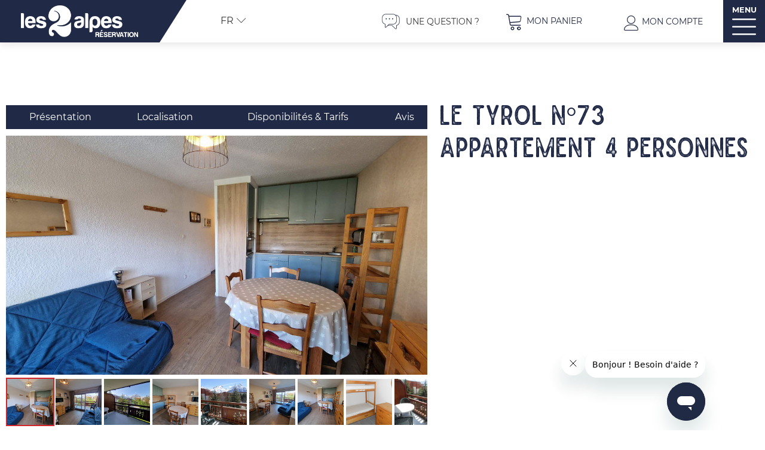

--- FILE ---
content_type: text/html; charset=utf-8
request_url: https://reservation.les2alpes.com/le-tyrol-n73-appartement-4-personnes-les-2-alpes.html
body_size: 19963
content:
<!DOCTYPE html>
<html class="no-js" lang="fr">
<head>
	<title>LE TYROL N°73 Appartement 4 personnes -  Les 2 Alpes : location appartement et chalet ski - Les 2 Alpes 1650</title>
	<meta charset="utf-8" />
	<link rel="shortcut icon" href="/templates/RESADEUXA/images/favicon.ico" type="image/x-icon" />
	<link rel="apple-touch-icon" sizes="76x76" href="/templates/RESADEUXA/images/favicon/apple-touch-icon.png">
	<link rel="icon" type="image/png" sizes="32x32" href="/templates/RESADEUXA/images/favicon/favicon-32x32.png">
	<link rel="icon" type="image/png" sizes="16x16" href="/templates/RESADEUXA/images/favicon/favicon-16x16.png">
	<link rel="manifest" href="/templates/RESADEUXA/images/favicon/site.webmanifest">
	<link rel="mask-icon" href="/templates/RESADEUXA/images/favicon/safari-pinned-tab.svg" color="#202945">
	<meta name="msapplication-TileColor" content="#202945">
	<meta name="theme-color" content="#202945">
	<!-- Debut balise description et keyword -->
<meta name="description" content="Les 2 Alpes Réservation, location chalet, appartement : LE TYROL N°73 Appartement 4 personnes, Studio, Studio + coin(s) nuit 32 m² - " />
<link rel="canonical" href="https://reservation.les2alpes.com/le-tyrol-n73-appartement-4-personnes-les-2-alpes.html"/><!-- Fin balise description et keyword -->
<meta property="og:image" content="https://reservation.les2alpes.com/medias/images/prestations/_lv_images__lot_0037250139_01_4403533.jpg" /><meta property="og:site_name" content="reservation.les2alpes.com" /><meta property="og:url" content="le-tyrol-n73-appartement-4-personnes-les-2-alpes.html" /><meta property="og:title" content="LE TYROL N&deg;73 Appartement 4 personnes&nbsp;-&nbsp; Les 2 Alpes : location appartement et chalet ski&nbsp;-&nbsp;Les 2 Alpes 1650" /><meta property="og:description" content="Les 2 Alpes Réservation, location chalet, appartement : LE TYROL N°73 Appartement 4 personnes, Studio, Studio + coin(s) nuit 32 m² - " /><meta property="og:type" content="website" />	<meta name="viewport" content="width=device-width" />
	<meta name="format-detection" content="telephone=no">
	<meta http-equiv="Content-Language" content="fr">
	<script type="text/javascript" src="https://static.ingenie.fr/js/widgets/resa/IngenieWidgetResaClient.js"></script>
	<!-- Start of  Zendesk Widget script -->
	<script id="ze-snippet" src="https://static.zdassets.com/ekr/snippet.js?key=c8fe0e09-eea2-4b7f-b5e1-52ee24d2a4ce"> </script>
	<!-- End of  Zendesk Widget script -->
	<script type="text/javascript">(function(c,l,a,r,i,t,y){ c[a]=c[a]||function(){(c[a].q=c[a].q||[]).push(arguments)}; t=l.createElement(r);t.async=1;t.src="https://www.clarity.ms/tag/"+i; y=l.getElementsByTagName(r)[0];y.parentNode.insertBefore(t,y); })(window, document, "clarity", "script", "jcxss4dno6");</script>
		<link href="/templates/RESADEUXA/css/css_compile_HIVER.css" rel="stylesheet">	 <!-- Google tag (gtag.js) -->
	<script async src="https://www.googletagmanager.com/gtag/js?id=AW-1006398209"></script>
	<script>
	window.dataLayer = window.dataLayer || [];
	function gtag(){dataLayer.push(arguments);}
	gtag('js', new Date());

	gtag('config', 'AW-1006398209');
	</script>
	<script src="https://cdn.brevo.com/js/sdk-loader.js" async></script>
	<script>
		// Version: 2.0
		window.Brevo = window.Brevo || [];
		Brevo.push([
			"init",
			{
			client_key: "8ax04fthof691u9j7h3d0728",
			// Optional: Add other initialization options, see documentation
			}
		]);
	</script>
    	<base href="https://reservation.les2alpes.com" />	<link rel="alternate" href="https://reservation.les2alpes.com/le-tyrol-n73-appartement-4-personnes-les-2-alpes.html" hreflang="FR-fr"><link rel="alternate" href="https://booking.les2alpes.com/le-tyrol-n73-apartment-4-people-les-2-alpes.html" hreflang="EN-gb"><link rel="alternate" href="https://reservation.les2alpes.com/le-tyrol-n73-appartement-4-personnes-les-2-alpes.html" hreflang="x-default"><script src="https://ajax.googleapis.com/ajax/libs/jquery/1.9.0/jquery.min.js" data-initiator="script-element" type="application/javascript" ></script>	<link href="https://static.ingenie.fr/components/swiper/swiper.css" data-initiator="link-element" rel="stylesheet" type="text/css" />			<!-- Google Tag Manager -->
	<script>(function(w,d,s,l,i){w[l]=w[l]||[];w[l].push({'gtm.start':
	new Date().getTime(),event:'gtm.js'});var f=d.getElementsByTagName(s)[0],
	j=d.createElement(s),dl=l!='dataLayer'?'&l='+l:'';j.async=true;j.src=
	'https://www.googletagmanager.com/gtm.js?id='+i+dl;f.parentNode.insertBefore(j,f);
	})(window,document,'script','dataLayer','GTM-PP8NK5P');
	</script>

	<script>(function(w,d,s,l,i){w[l]=w[l]||[];w[l].push({'gtm.start':
	new Date().getTime(),event:'gtm.js'});var f=d.getElementsByTagName(s)[0],
	j=d.createElement(s),dl=l!='dataLayer'?'&l='+l:'';j.async=true;j.src=
	'https://www.googletagmanager.com/gtm.js?id='+i+dl;f.parentNode.insertBefore(j,f)
	;
	})(window,document,'script','dataLayer','GTM-W4NPXGK');</script>
	<!-- End Google Tag Manager -->

	<script>
	!function(f,b,e,v,n,t,s){if(f.fbq)return;n=f.fbq=function(){n.callMethod?
	n.callMethod.apply(n,arguments):n.queue.push(arguments)};if(!f._fbq)f._fbq=n;
	n.push=n;n.loaded=!0;n.version='2.0';n.queue=[];t=b.createElement(e);t.async=!0;
	t.src=v;s=b.getElementsByTagName(e)[0];s.parentNode.insertBefore(t,s)}(window,
	document,'script','https://connect.facebook.net/en_US/fbevents.js');
	fbq('init', '1840400796237271'); // Insert your pixel ID here.
	</script>


</head>
<body class=" fr HIVER ControllerFicheInfo fullwidth">
				<!-- Google Tag Manager (noscript) -->
	<noscript><iframe src="https://www.googletagmanager.com/ns.html?id=GTM-PP8NK5P"
		height="0" width="0" style="display:none;visibility:hidden"></iframe></noscript>
		<!-- End Google Tag Manager (noscript) -->
		<!-- Google Tag Manager (noscript) -->
		<noscript><iframe src="https://www.googletagmanager.com/ns.html?id=GTM-W4NPXGK"
		height="0" width="0" style="display:none;visibility:hidden"></iframe></noscript>
		<!-- End Google Tag Manager (noscript) -->
		<div class="bloc_widgt_resa_menu">
		<script>
		(function() {
			var params = {
				idWidget: 'widget-resa-menu',
				typePrestataire: 'G',
				typeWidget: 'TYPE_PRESTATAIRE',
				urlSite: 'https://reservation.les2alpes.com',
				moteurTypePrestataire: 'HEBERGEMENT_SELECT',
				uiPrestataire: 'radio',
				styles: {
					direction: 'vertical',
					responsiveAt: '900'
				}
			};
			var Widget = new IngenieWidgetResa.Client(params);
			Widget.init();
		})();
	</script>
	<div class="titre_widget_resa">
		Réservez votre hébergement	</div>
	<div id="widget-resa-menu"></div>
</div>
<div class="switchs">
	<ul class="switch-themes"><li class="theme-hiver selected"><a href="https://reservation.les2alpes.com/hiver" title="Hiver"><span>Hiver</span></a></li><li class="theme-ete"><a href="https://reservation.les2alpes.com/ete" title="Été"><span>Été</span></a></li></ul></div>
<header class="header" role="banner">
	<div class="ligne_top_header">
		<div class="colonne logo">
			<a href="/">
				<img src="/templates/RESADEUXA/images/logo_2_alpes_resa_HIVER.png" alt="">
			</a>
		</div>
		<div class="colonne fin_logo">
		</div>
		<div class="colonne switch">
			<ul class="switch-langues"><li class="langue-fr selected"><a href="https://reservation.les2alpes.com/hiver?origine=switchLangue" title="FR"><span>FR</span></a></li><li class="langue-en"><a href="https://booking.les2alpes.com/le-tyrol-n73-apartment-4-people-les-2-alpes.html?origine=switchLangue" title="EN"><span>EN</span></a></li></ul>		</div>
		<div class="colonne flexible">
		</div>
		<div class="colonne paiements">
			<a href="https://les2alpeshelp.zendesk.com/hc/fr"  target="_blank"  class="faqquestion"  data-menu-id="4613" ><span>Une question ?</span></a>		</div>
					<!--<div class="colonne email">-->
						<!--</div>-->
		
		<!--<div class="colonne telephone">
		<a href="tel:+33476792438"><span>+33 (0)4 76 79 24 38</span></a>
	</div>-->
		<div class="colonne panier">
			<div id="bloc_panier" onclick="location.href='booking?action=panier&amp;cid=5'"><div class="titre"><span>Mon panier</span></div><div class="contenu"><div class="panier-vide" id="resa_panier_vide">Votre panier est vide</div><div class="ligne-prestation"  style="display: none;"><div class="left"><span class="nb-prestations" id="resa_panier_nb_prestation">-1</span><span class="libelle-nb-prestations">prestation</span></div><div class="right"><span class="montant" id="resa_panier_montant">0 €</span></div></div><div class="void-panier clear"  style="display: none;"><a href="https://reservation.les2alpes.com/booking?action=panier&amp;cid=5" >Voir mon panier</a></div></div></div>		</div>
		<div class="colonne compte">
			<div class="widget-moncompte dropdown-relative widget-26">

                <div class="title"><a href="/espace-client.html"><span>Mon compte</span></a></div>
    </div>		</div>
		<div class="colonne bloc_menu_principal">
			<nav role="navigation" class="responsiveMenu menu-niveau-2 menu-principal" ><a id="pull" class="hidden-desktop">MENU</a><ul class="">

    <li data-menu-id="4225" data-menu-keyword="2ALPESRESAAPPARTHIVERFR" class="first  menu-niveau-3"><a href="appartements-et-chalets.html"  ><span class="lien-menu">Appartements Chalets</span></a><ul class="">

    <li data-menu-id="4226" data-menu-keyword="TOUSBPP" class="menu-niveau-4"><a href="sejour-semaine.html"  ><span class="lien-menu">Toutes les locations</span></a><ul class="">

    
</ul>

</li><li data-menu-id="4578" data-menu-keyword="" class="menu-niveau-4  terminal"><a href="location-2-alpes-pied-des-pistes.html"  ><span class="lien-menu">Locations proches des pistes</span></a></li><li data-menu-id="4589" data-menu-keyword="" class="menu-niveau-4"><a href="locations-par-capacite.html"  ><span class="lien-menu">Locations par capacité</span></a><ul class="">

    
</ul>

</li><li data-menu-id="4657" data-menu-keyword="" class="menu-niveau-4"><a href="locations-par-labels.html"  ><span class="lien-menu">Locations par Labels</span></a><ul class="">

    
</ul>

</li><li data-menu-id="4579" data-menu-keyword="" class="menu-niveau-4"><a href="location-les-deux-alpes.html"  ><span class="lien-menu">Locations par nombre de pièces</span></a><ul class="">

    
</ul>

</li><li data-menu-id="4677" data-menu-keyword="" class="menu-niveau-4"><a href="location-chalets-2alpes.html"  ><span class="lien-menu">Les chalets</span></a><ul class="">

    
</ul>

</li><li data-menu-id="4679" data-menu-keyword="" class="menu-niveau-4"><a href="location-appartement-2-alpes.html"  ><span class="lien-menu">Les appartements</span></a><ul class="">

    
</ul>

</li>
</ul>

</li><li data-menu-id="4218" data-menu-keyword="2ALPESRESAHOTELSHIVERFR" class="menu-niveau-3  terminal"><a href="hotels.html"  ><span class="lien-menu">Hôtels</span></a></li><li data-menu-id="4238" data-menu-keyword="2ALPESRESAACTIVITES_RESAHIVERFR" class="menu-niveau-3"><a href="activites.html"  ><span class="lien-menu">Activités &amp; Services</span></a><ul class="">

    <li data-menu-id="4354" data-menu-keyword="" class="menu-niveau-4"><a href="hebergement-skipass.html"  ><span class="lien-menu">Hébergement + Skipass</span></a><ul class="">

    
</ul>

</li><li data-menu-id="4239" data-menu-keyword="" class="menu-niveau-4"><a href="cours-ski-snowboard-les-2-alpes.html"  ><span class="lien-menu">Cours de Ski, Snowboard</span></a><ul class="">

    
</ul>

</li><li data-menu-id="4240" data-menu-keyword="" class="menu-niveau-4"><a href="location-materiel.html"  ><span class="lien-menu">Location de matériel</span></a><ul class="">

    
</ul>

</li><li data-menu-id="4256" data-menu-keyword="" class="menu-niveau-4  terminal"><a href="wifi.html"  ><span class="lien-menu">POCKET WIFI</span></a></li><li data-menu-id="4331" data-menu-keyword="" class="menu-niveau-4  terminal"><a href="activites.html?theme=ETE"  ><span class="lien-menu">Activités &amp; Services été</span></a></li>
</ul>

</li><li data-menu-id="4702" data-menu-keyword="" class="menu-niveau-3"><a href="offres-bons-plans-inspiration-2-alpes.html"  ><span class="lien-menu">Bons Plans, Inspirations</span></a><ul class="">

    <li data-menu-id="4243" data-menu-keyword="" class="menu-niveau-4"><a href="bons-plans-les-2-alpes.html"  ><span class="lien-menu">Promos / Bons plans</span></a><ul class="">

    
</ul>

</li><li data-menu-id="4350" data-menu-keyword="" class="menu-niveau-4"><a href="2-alpes-experience.html"  ><span class="lien-menu">2 Alpes Expériences</span></a><ul class="">

    
</ul>

</li>
</ul>

</li><li data-menu-id="4272" data-menu-keyword="2ALPESRESAINFOS_STATIONHIVERFR" class="menu-niveau-3"><a href="infos-station-les-2-alpes.html"  ><span class="lien-menu">Préparer mon Séjour</span></a><ul class="">

    <li data-menu-id="4681" data-menu-keyword="" class="menu-niveau-4  terminal"><a href="https://www.go2alpes.com/"  target="_blank" ><span class="lien-menu">Transport</span></a></li><li data-menu-id="4273" data-menu-keyword="" class="menu-niveau-4  terminal"><a href="plan-station-2-alpes.html"  target="_blank" ><span class="lien-menu">Plan station</span></a></li><li data-menu-id="4274" data-menu-keyword="" class="menu-niveau-4  terminal"><a href="plan-des-pistes-ski-2-alpes-snowpark.html"  ><span class="lien-menu">Plan des pistes</span></a></li><li data-menu-id="4276" data-menu-keyword="" class="menu-niveau-4  terminal"><a href="webcams-les-deux-alpes-station-pistes-glacier.html"  ><span class="lien-menu">Webcams</span></a></li><li data-menu-id="4275" data-menu-keyword="" class="menu-niveau-4  terminal"><a href="acces-venir-aux-2-alpes-itineraire-route-train-bus.html"  ><span class="lien-menu">Accès</span></a></li><li data-menu-id="4340" data-menu-keyword="" class="menu-niveau-4"><a href="https://les2alpeshelp.zendesk.com/hc/fr"  target="_blank" ><span class="lien-menu">Questions Fréquentes</span></a><ul class="">

    
</ul>

</li>
</ul>

</li><li data-menu-id="4703" data-menu-keyword="" class="menu-niveau-3  terminal"><a href="2-alpes-experience/qui-sommes-nous.html"  ><span class="lien-menu">Qui sommes nous ?</span></a></li>
</ul>

</nav>		</div>
	</div>
	<div class="popup_box">
		<div class="popup">
			<div class="boutonclose">
				<span></span>
			</div>
		</div>
		<div class="widget-actualites widget-31 popup"><div class="titre">Exclusivité</div><div class="extrait PAGE-POPUP-POPUP1"><div class="contenu-extrait"><div class="texte"><div class="pave1"><div class="contenu-pave" ><a href="https://reservation.les2alpes.com/newsletter.html"  title="Bandeau notification"  class="fairestat"  data-contexte="PAGE-POPUP-POPUP1" >Inscrivez-vous pour recevoir tous nos bons plans !</a></div></div></div></div></div></div><!-- Bloc Bxslider --><script>     
		  	function widgetActualiteInitBxSlider31() {    
				try {                                  
					var obj = new BxSliderIngenie("#widget-actualites-31",{'auto': true, 'autoHover': true, 'minSlides': 1, 'maxSlides': 1, 'infiniteLoop':true, nextText: '', prevText: ''},false,false);
				}
				catch (e) {
					console.log('BxSliderIngenie : init impossible sur #widget-actualites-31',e);
				}       
		  	}
		  	</script><!--/ Bloc Bxslider -->	</div>
				</header><main class="container" role="main">
          <section id="content" class="">
          <div class="fil_ariane">
               <ul class="breadcrumb">    <li>
                                    <a href="/">
                    <span>Accueil</span>
                </a>
                                    <span class="divider">&gt;</span>
                                        </li>
    <li>
        <script type="application/ld+json">{"itemListElement":[{"position":1,"name":"Accueil","item":"https:\/\/reservation.les2alpes.com\/\/","@type":"ListItem"},{"position":2,"name":"LE TYROL N\u00b073 Appartement 4 personnes","item":"https:\/\/reservation.les2alpes.com\/le-tyrol-n73-appartement-4-personnes-les-2-alpes.html","@type":"ListItem"}],"@type":"BreadcrumbList","@context":"http:\/\/schema.org\/"}</script>            <span>LE TYROL N°73 Appartement 4 personnes</span>
            </li>
</ul>          </div>
          <script type="application/ld+json">{"telephone":"04 76 11 50 95","email":"location2alpes@lamy-immobilier.fr","aggregateRating":{"ratingValue":"3","reviewCount":"1","@type":"AggregateRating"},"review":[{"reviewRating":{"bestRating":3,"ratingValue":"3","worstRating":3,"@type":"Rating"},"author":{"name":"valerie","@type":"Person"},"datePublished":"2019-02-22T00:00:00","description":"","@type":"Review"}],"location":{"address":{"addressLocality":"Les Deux Alpes","addressCountry":"FRA","postalCode":"38860","streetAddress":"1, rue des Sagnes, ","@type":"PostalAddress"},"geo":{"latitude":"45.00854","longitude":"6.12316","@type":"GeoCoordinates"},"@type":"Place"},"name":"LE TYROL N\u00b073 Appartement 4 personnes","description":"","url":"https:\/\/reservation.les2alpes.com\/le-tyrol-n73-appartement-4-personnes-les-2-alpes.html","image":{"url":"https:\/\/reservation.les2alpes.com\/medias\/images\/prestations\/_lv_images__lot_0037250139_01_4403533.jpg","@type":"ImageObject"},"@type":"LocalBusiness","@context":"http:\/\/schema.org\/"}</script><script type="application/ld+json">{"brand":{"telephone":"04 76 11 50 95","email":"location2alpes@lamy-immobilier.fr","aggregateRating":{"ratingValue":"3","reviewCount":"1","@type":"AggregateRating"},"review":[{"reviewRating":{"bestRating":3,"ratingValue":"3","worstRating":3,"@type":"Rating"},"author":{"name":"valerie","@type":"Person"},"datePublished":"2019-02-22T00:00:00","description":"","@type":"Review"}],"location":{"address":{"addressLocality":"Les Deux Alpes","addressCountry":"FRA","postalCode":"38860","streetAddress":"1, rue des Sagnes, ","@type":"PostalAddress"},"geo":{"latitude":"45.00854","longitude":"6.12316","@type":"GeoCoordinates"},"@type":"Place"},"name":"LE TYROL N\u00b073 Appartement 4 personnes","description":"","url":"https:\/\/reservation.les2alpes.com\/le-tyrol-n73-appartement-4-personnes-les-2-alpes.html","image":{"url":"https:\/\/reservation.les2alpes.com\/medias\/images\/prestations\/_lv_images__lot_0037250139_01_4403533.jpg","@type":"ImageObject"},"@type":"Organization"},"review":[{"reviewRating":{"bestRating":3,"ratingValue":"3","worstRating":3,"@type":"Rating"},"author":{"name":"valerie","@type":"Person"},"datePublished":"2019-02-22T00:00:00","description":"","@type":"Review"}],"aggregateRating":{"ratingValue":"3","reviewCount":"1","@type":"AggregateRating"},"name":"LE TYROL N\u00b073 Appartement 4 personnes","description":"","url":"https:\/\/reservation.les2alpes.com\/le-tyrol-n73-appartement-4-personnes-les-2-alpes.html","image":{"url":"https:\/\/reservation.les2alpes.com\/medias\/images\/prestations\/_lv_images__lot_0037250139_01_4403533.jpg","@type":"ImageObject"},"@type":"Product","@context":"http:\/\/schema.org\/"}</script><div id="fiche-info"  class="type-prestation-g fiche-info-INFO"  ><div class="contenu-fiche"><div class="bandeau"><ul><li class="bandeau-photos "><a href="/le-tyrol-n73-appartement-4-personnes-les-2-alpes.html#media">Photos</a></li><li class="bandeau-header_libelle "><a href="/le-tyrol-n73-appartement-4-personnes-les-2-alpes.html#header_libelle">FICHE_INFO_SIMPLE_HEADER_LIBELLE</a></li><li class="bandeau-resa "><a href="/le-tyrol-n73-appartement-4-personnes-les-2-alpes.html#reservation">Réservation</a></li><li class="bandeau-critere_2 "><a href="/le-tyrol-n73-appartement-4-personnes-les-2-alpes.html#critere_2">Présentation</a></li><li class="bandeau-accessibilite "><a href="/le-tyrol-n73-appartement-4-personnes-les-2-alpes.html#accessibilite">Présentation</a></li><li class="bandeau-critere_bons_plans "><a href="/le-tyrol-n73-appartement-4-personnes-les-2-alpes.html#critere_bons_plans">Présentation</a></li><li class="bandeau-critere_3 "><a href="/le-tyrol-n73-appartement-4-personnes-les-2-alpes.html#critere_3">Descriptif</a></li><li class="bandeau-critere_4 "><a href="/le-tyrol-n73-appartement-4-personnes-les-2-alpes.html#critere_4">Équipements</a></li><li class="bandeau-critere_5 "><a href="/le-tyrol-n73-appartement-4-personnes-les-2-alpes.html#critere_5">Services</a></li><li class="bandeau-carte "><a href="/le-tyrol-n73-appartement-4-personnes-les-2-alpes.html#carte">Localisation</a></li><li class="bandeau-disporesa "><a href="/le-tyrol-n73-appartement-4-personnes-les-2-alpes.html#tarifs">Disponibilités & Tarifs</a></li><li class="bandeau-avis "><a href="/le-tyrol-n73-appartement-4-personnes-les-2-alpes.html#avis">Avis</a></li></ul></div><span class="titre_bloc_fiche" id="media" style="display: none!important;"><span>Photos</span></span><div id="media" class="gallerie"><div class="swiper-container swiper-gallery"><ul class="gallerie-list swiper-wrapper"><li class="swiper-slide"><img   src="https://reservation.les2alpes.com/medias/images/prestations/multitailles/1200x900__lv_images__lot_0037250139_01_4403533.jpg" alt="_lv_images__lot_0037250139_01_4403533" title="_lv_images__lot_0037250139_01_4403533"/></li><li class="swiper-slide"><img   src="https://reservation.les2alpes.com/medias/images/prestations/multitailles/1200x900__lv_images__lot_0037250139_02_4403534.jpg" alt="_lv_images__lot_0037250139_02_4403534" title="_lv_images__lot_0037250139_02_4403534"/></li><li class="swiper-slide"><img   src="https://reservation.les2alpes.com/medias/images/prestations/multitailles/1200x900__lv_images__lot_0037250139_03_4403535.jpg" alt="Chambre" title="Chambre"/></li><li class="swiper-slide"><img   src="https://reservation.les2alpes.com/medias/images/prestations/multitailles/1200x900__lv_images__lot_0037250139_04_4403536.jpg" alt="_lv_images__lot_0037250139_04_4403536" title="_lv_images__lot_0037250139_04_4403536"/></li><li class="swiper-slide"><img   src="https://reservation.les2alpes.com/medias/images/prestations/multitailles/1200x900__lv_images__lot_0037250139_05_4403537.jpg" alt="_lv_images__lot_0037250139_05_4403537" title="_lv_images__lot_0037250139_05_4403537"/></li><li class="swiper-slide"><img   src="https://reservation.les2alpes.com/medias/images/prestations/multitailles/1200x900__lv_images__lot_0037250139_06_4403538.jpg" alt="_lv_images__lot_0037250139_06_4403538" title="_lv_images__lot_0037250139_06_4403538"/></li><li class="swiper-slide"><img   src="https://reservation.les2alpes.com/medias/images/prestations/multitailles/1200x900__lv_images__lot_0037250139_07_4403539.jpg" alt="_lv_images__lot_0037250139_07_4403539" title="_lv_images__lot_0037250139_07_4403539"/></li><li class="swiper-slide"><img   src="https://reservation.les2alpes.com/medias/images/prestations/multitailles/1200x900__lv_images__lot_0037250139_08_4403540.jpg" alt="_lv_images__lot_0037250139_08_4403540" title="_lv_images__lot_0037250139_08_4403540"/></li><li class="swiper-slide"><img   src="https://reservation.les2alpes.com/medias/images/prestations/multitailles/1200x900__lv_images__lot_0037250139_09_4403541.jpg" alt="_lv_images__lot_0037250139_09_4403541" title="_lv_images__lot_0037250139_09_4403541"/></li><li class="swiper-slide"><img   src="https://reservation.les2alpes.com/medias/images/prestations/multitailles/1200x900__lv_images__lot_0037250139_10_4403542.jpg" alt="_lv_images__lot_0037250139_10_4403542" title="_lv_images__lot_0037250139_10_4403542"/></li><li class="swiper-slide"><img   src="https://reservation.les2alpes.com/medias/images/prestations/multitailles/1200x900__lv_images__lot_0037250139_11_4403543.jpg" alt="_lv_images__lot_0037250139_11_4403543" title="_lv_images__lot_0037250139_11_4403543"/></li><li class="swiper-slide"><img   src="https://reservation.les2alpes.com/medias/images/prestations/multitailles/1200x900__lv_images__lot_0037250139_12_4403544.jpg" alt="_lv_images__lot_0037250139_12_4403544" title="_lv_images__lot_0037250139_12_4403544"/></li></ul>
    <div class="swiper-pagination"></div>

    <div class="swiper-button-prev"></div>
    <div class="swiper-button-next"></div>

</div><div id="sliderThumbReal" class="swiper-container-thumbs swiper-container"><div id="thumb-pager" class="swiper-wrapper"><a class="swiper-slide" data-slide-index="0"><span><img src="https://reservation.les2alpes.com/medias/images/prestations/multitailles/640x480__lv_images__lot_0037250139_01_4403533.jpg" alt="_lv_images__lot_0037250139_01_4403533" /></span></a><a class="swiper-slide" data-slide-index="1"><span><img src="https://reservation.les2alpes.com/medias/images/prestations/multitailles/640x480__lv_images__lot_0037250139_02_4403534.jpg" alt="_lv_images__lot_0037250139_02_4403534" /></span></a><a class="swiper-slide" data-slide-index="2"><span><img src="https://reservation.les2alpes.com/medias/images/prestations/multitailles/640x480__lv_images__lot_0037250139_03_4403535.jpg" alt="Chambre" /></span></a><a class="swiper-slide" data-slide-index="3"><span><img src="https://reservation.les2alpes.com/medias/images/prestations/multitailles/640x480__lv_images__lot_0037250139_04_4403536.jpg" alt="_lv_images__lot_0037250139_04_4403536" /></span></a><a class="swiper-slide" data-slide-index="4"><span><img src="https://reservation.les2alpes.com/medias/images/prestations/multitailles/640x480__lv_images__lot_0037250139_05_4403537.jpg" alt="_lv_images__lot_0037250139_05_4403537" /></span></a><a class="swiper-slide" data-slide-index="5"><span><img src="https://reservation.les2alpes.com/medias/images/prestations/multitailles/640x480__lv_images__lot_0037250139_06_4403538.jpg" alt="_lv_images__lot_0037250139_06_4403538" /></span></a><a class="swiper-slide" data-slide-index="6"><span><img src="https://reservation.les2alpes.com/medias/images/prestations/multitailles/640x480__lv_images__lot_0037250139_07_4403539.jpg" alt="_lv_images__lot_0037250139_07_4403539" /></span></a><a class="swiper-slide" data-slide-index="7"><span><img src="https://reservation.les2alpes.com/medias/images/prestations/multitailles/640x480__lv_images__lot_0037250139_08_4403540.jpg" alt="_lv_images__lot_0037250139_08_4403540" /></span></a><a class="swiper-slide" data-slide-index="8"><span><img src="https://reservation.les2alpes.com/medias/images/prestations/multitailles/640x480__lv_images__lot_0037250139_09_4403541.jpg" alt="_lv_images__lot_0037250139_09_4403541" /></span></a><a class="swiper-slide" data-slide-index="9"><span><img src="https://reservation.les2alpes.com/medias/images/prestations/multitailles/640x480__lv_images__lot_0037250139_10_4403542.jpg" alt="_lv_images__lot_0037250139_10_4403542" /></span></a><a class="swiper-slide" data-slide-index="10"><span><img src="https://reservation.les2alpes.com/medias/images/prestations/multitailles/640x480__lv_images__lot_0037250139_11_4403543.jpg" alt="_lv_images__lot_0037250139_11_4403543" /></span></a><a class="swiper-slide" data-slide-index="11"><span><img src="https://reservation.les2alpes.com/medias/images/prestations/multitailles/640x480__lv_images__lot_0037250139_12_4403544.jpg" alt="_lv_images__lot_0037250139_12_4403544" /></span></a></div></div></div><!-- SLIDER SWIPER -->
<script type='application/javascript'>
setTimeout(() => {
    if (document.readyState !== 'loading') {
        runSlider801814876();
    } else if (document.addEventListener) {
        document.addEventListener('DOMContentLoaded', runSlider801814876);
    } else {
        document.attachEvent('onreadystatechange', function() {
            if (document.readyState == 'complete') {
                runSlider801814876();
            }
        });
    }
}, 0);
function runSlider801814876() {
    var ingSwiper801814876 = new IngenieSwiper.Client({
        params: {
    thumbnail: {
       breakpoints: null,
       slidesPerView: 2
    }
},
        initialSelector: '.swiper-gallery',
        selector: '.gallerie',
        thumbnailSelector: '#sliderThumbReal',
        isZoomEnable: 1,
        preloadImages: false,
        lazy: true
        
    });
    ingSwiper801814876.init();
    
}
</script>
<!--/ SLIDER SWIPER --><header class="header-contenu"><h1 >LE TYROL N°73 Appartement 4 personnes</h1><div class="classement"></div><div class="bloc_reserver_fiche_detaillee">
    </div></header><div class="reservation-v2" id="reservation"><div id="widget-dispo-resa-ficheinfo"></div><div class="div_lien_acces_moteur_resa_fiche"><a href="/le-tyrol-n73-appartement-4-personnes-les-2-alpes.html#reservation" id="lien_acces_moteur_resa_fiche"><span>Réserver en ligne</span></a></div></div><div id="accessibilite"><div class="cadre critere14"><div class="titre-div" >Infos pratiques</div><ul class="type-critere"><li class="DISTANCEPISTES-G"><span class="type-titre">Distance des pistes : </span><ul class="valeur-critere"><li class="DISTANCEPISTES-SKIAUXPIED-G">Ski aux pieds (- de 50m)</li></ul></li><li class="GTYPRE-G"><span class="type-titre">Type de Location : </span><ul class="valeur-critere"><li class="GTYPRE-GAPP-G">Appartement</li></ul></li><li class="GTYPAP-G"><span class="type-titre">Nombre de pièces : </span><ul class="valeur-critere"><li class="GTYPAP-GSTUDI-G">Studio</li><li class="GTYPAP-STUDIOCOINNUIT-G">Studio + coin(s) nuit</li></ul></li><li class="GCAPAC-G"><span class="type-titre">Capacité (bébés compris) : </span><ul class="valeur-critere"><li class="GCAPAC-GCAP04-G">4 personnes</li></ul></li><li class="GSUPER-G"><span class="type-titre">Superficie : </span><ul class="valeur-critere"><li class="GSUPER-GSUPTO-G"><span class="quantite">32</span> <span class="libelle">m²</span></li></ul></li><li class="GETAGE-G"><span class="type-titre">Etage : </span><ul class="valeur-critere"><li class="GETAGE-GEMEETAGE-G"><span class="libelle">Etage n°</span> <span class="quantite">4</span></li><li class="GETAGE-GASCENCEUR-G"><span class="libelle">Immeuble avec ascenseur</span> <span class="quantite"></span></li></ul></li><li class="GBALCO-G"><span class="type-titre">Extérieur : </span><ul class="valeur-critere"><li class="GBALCO-GBALCO-G"><span class="libelle">Balcon</span> <span class="quantite"></span></li></ul></li><li class="GEXPOS-G"><span class="type-titre">Exposition : </span><ul class="valeur-critere"><li class="GEXPOS-GSO-G">Sud/Ouest</li></ul></li><li class="GESTION-G"><span class="type-titre">Gestion du logement : </span><ul class="valeur-critere"><li class="GESTION-PRO-G">Hébergement géré par un professionnel</li></ul></li><li class="GCLASSEMENT-G"><span class="type-titre">Classement meublé de tourisme : </span><ul class="valeur-critere"><li class="GCLASSEMENT-NC-G"><img src="https://reservation.les2alpes.com/medias/images/picto/GCLASSEMENT-NC-G.png"  alt="Non classé" title="Non classé" /></li></ul></li></ul></div></div><div class="bons_plans_criteres_container critere17" id="critere_bons_plans"><ul class="type-critere"></ul></div><div class="zone_criteres critere3" id="critere_3"><div class="cadre critere3"><div class="titre-div" >Le logement</div><ul class="type-critere"><li class="GSEJOU-G"><span class="type-titre crit_GSEJOU">Séjour <span>:</span> </span><ul class="valeur-critere"><li class="GSEJOU-GSEJ-G"><span class="libelle">Dans le séjour</span> <span class="quantite"></span></li><li class="GSEJOU-GCV1L-G"><span class="quantite"> 1</span> <span class="libelle">canapé(s) convertible(s) 2 personnes</span></li><li class="GSEJOU-GEQTVP-G">TV</li></ul></li><li class="GCOINM-G"><span class="type-titre crit_GCOINM">Coin nuit <span>:</span> </span><ul class="valeur-critere"><li class="GCOINM-G0LDNN-G"><span class="libelle">Coin nuit</span> <span class="quantite"></span></li></ul></li><li class="GSDB1-G"><span class="type-titre crit_GSDB1">Salle de Bain indépendante <span>:</span> </span><ul class="valeur-critere"><li class="GSDB1-G1BWCI-G"><span class="quantite">1</span> <span class="libelle">salle(s) de bain  indépendante(s) avec 1 baignoire</span></li></ul></li><li class="GWC-G"><span class="type-titre crit_GWC">WC <span>:</span> </span><ul class="valeur-critere"><li class="GWC-GWCIND-G"><span class="quantite">1</span> <span class="libelle">WC indépendant(s)</span></li></ul></li></ul></div></div><div class="zone_criteres critere4" id="critere_4"><div class="cadre critere4"><div class="titre-div" >Équipements</div><ul class="type-critere"><li class="GPARKI-G"><span class="type-titre crit_GPARKI">Stationnement <span>:</span> </span><ul class="valeur-critere"><li class="GPARKI-GPAREX-G"><span class="libelle">Parking extérieur (places limitées)</span> <span class="quantite">, place non garantie</span></li></ul></li><li class="GEQLOI-G"><span class="type-titre crit_GEQLOI">Espace de rangement <span>:</span> </span><ul class="valeur-critere"><li class="GEQLOI-G2QLCS-G"><span class="libelle">Casier à ski</span> <span class="quantite"></span></li></ul></li><li class="GEQUCU-G"><span class="type-titre crit_GEQUCU">Equipement Cuisine <span>:</span> </span><ul class="valeur-critere"><li class="GEQUCU-GQRIGA-G"><span class="libelle">Réfrigérateur</span> <span class="quantite"></span></li><li class="GEQUCU-GPLAK-G"><span class="libelle">Plaques de cuisson</span> <span class="quantite"></span></li><li class="GEQUCU-GEQCOM-G">Four combiné</li><li class="GEQUCU-GFOURO-G">Micro-ondes</li><li class="GEQUCU-GQAVEV-G"><span class="libelle">Lave-vaisselle</span> <span class="quantite"></span></li></ul></li><li class="GBB-G"><span class="type-titre crit_GBB">Bébé / Enfant <span>:</span> </span><ul class="valeur-critere"><li class="GBB-GKITBEBE-G"><span class="libelle">Kit bébé complet sur demande</span> <span class="quantite">39€/semaine/week</span></li></ul></li></ul></div></div><div class="zone_criteres critere5" id="critere_5"><div class="cadre critere5"><div class="titre-div" >Services</div><ul class="type-critere"><li class="GEQUSE-G"><span class="type-titre crit_GEQUSE">Equipements multimédias & loisirs <span>:</span> </span><ul class="valeur-critere"><li class="GEQUSE-GEQTVP-G">TV</li></ul></li><li class="GNOTE2-G"><span class="type-titre crit_GNOTE2">Linge de Maison <span>:</span> </span><ul class="valeur-critere"><li class="GNOTE2-GDRAPN-G"><span class="libelle">Draps non inclus</span> <span class="quantite"></span></li></ul></li><li class="GMENA-G"><span class="type-titre crit_GMENA">Ménage <span>:</span> </span><ul class="valeur-critere"><li class="GMENA-GMENEF-G">Ménage de fin de séjour à effectuer</li></ul></li></ul></div></div>
    <div class="zone_critere_valeur_descriptif critere16">

        <div class="titre-div" >À savoir</div><ul class="valeur-critere"><li class="EUFRRAIS2ALP"><span class="contenu">Les 2 Alpes 1650</span></li><li class="SKIAUXPIED"><span class="contenu">Ski aux pieds (- de 50m)</span></li><li class="GESF"><span class="contenu"><span class="quantite">100</span> <span class="libelle">m du rassemblement école de ski</span></span></li><li class="GSHOP"><span class="contenu"><span class="quantite">50</span> <span class="libelle">m des commerces</span></span></li><li class="GCRECHE"><span class="contenu"><span class="quantite">350</span> <span class="libelle">m de la crèche/garderie</span></span></li><li class="G4ISAH"><span class="contenu"><span class="quantite">30</span> <span class="libelle">m de l'arrêt navette de la station</span></span></li><li class="GDISAE"><span class="contenu"><span class="quantite">150</span> <span class="libelle">m de l'arrêt de la navette venant de Grenoble</span></span></li><li class="GPASANIMAUX"><span class="contenu">Animaux non admis</span></li><li class="DECLARATIONMAIRIE"><span class="contenu"><span class="libelle">N° de déclaration en mairie :</span> <span class="quantite">38253001064HT</span></span></li><li class="GCAUT"><span class="contenu"><span class="libelle">Dépôt de garantie (€) :</span> <span class="quantite">350€</span></span></li><li class="GCSSMOQ"><span class="contenu">Logement avec moquette</span></li><li class="GCONF"><span class="contenu">Logement non fumeur</span></li></ul>
    </div>

<div class="bloc_carte_coord_criteres" id="carte"><span class="close_button"></span><div class="carte_coordonnees"><div class="carte  "><div class="planSituation"><div><h3>Plan de la station</h3></div><h4><a class="lienCarte" target="_blank" href="/medias/images/info_pages/plan-station-les-2-alpes-1540.pdf">Accéder à la carte détaillée</a></h4><div id="cartePlanSituation"><span id="carteAjaxLoadPlanDeSituation"></span></div></div><div style="display: none;"><h3>Carte</h3></div><div
                        data-map="OpenStreetMap"
                        data-map-type="Marker"
                        data-map-lat="45.00854"
                        data-map-long="6.12316"
                        data-map-text="LE TYROL N°73 Appartement 4 personnes"
                        data-map-zoom="13"
                        data-map-gpxurl=""
                        data-map-traces-nom=""
                        data-map-itineraire=""
                        data-map-gpx-prestations=""
                        ></div></div><div class="coordonnees-fiche"><div><div><h3>Calcul d'itinéraire</h3></div><div class="destination-coordonnees-fiche"  itemscope itemtype="http://schema.org/Place"><div>
                <div class="destination">Destination</div>
              </div><div>
                <div class="libelle"></div>  <div class="Adresse-LigneAdresse1"><span class="valeur">1, rue des Sagnes</span></div>  <div class="Adresse-LigneAdresse2"><span class="valeur"></span></div>  <div class="Adresse-CodePostal"><span class="valeur">38860</span></div>  <div class="Adresse-Ville"><span class="valeur">Les Deux Alpes</span></div>
              </div></div><div class="gps-coordonnees-fiche"  itemscope itemtype="http://schema.org/Place"><div class="coordonnees_gps">Coordonnées GPS</div><div class="latitude"><em>Latitude : 45.00854</em></div><div class="longitude"><em>Longitude : 6.12316</em></div><div itemprop="geo" itemscope itemtype="http://schema.org/GeoCoordinates"><meta itemprop="latitude" content="45.00854" /><meta itemprop="longitude" content="6.12316" /></div></div><div class="calcul-itineraire"><input type="text" id="departItineraire" class="calcul-itineraire-input" placeholder="Saisissez votre ville de départ" /><button type="submit" id="lienItineraire" class="calcul-itineraire-bouton">Calculer</button><div id="emplacementTexteItineraire" class="calcul-itineraire-detail"></div></div></div></div></div></div><h2 class="titre_bloc_fiche" id="tarifs"><span>Disponibilités & Tarifs</span></h2><div class="tarifs">
<div id="widget-dispo"></div>

<script src="https://static.ingenie.fr/js/ScriptsLoader.js"></script>
<script src="https://static.ingenie.fr/widgets/dispo/js/Client.js"></script>
<script type="application/javascript">
    (function() {
        var params = {"options":{"styles":{"variables":{"primaryColor":"#df2928"}},"templates":{"Week":"semaine","Days":"mois"},"ficheinfo":true},"booking":{"enable":true,"waitForWindowLoad":false},"el":"widget-dispo","object":{"code":"G|5659851|5660638"},"cid":"5","site":{"code":"RESADEUXA","url":"https:\/\/reservation.les2alpes.com"},"slider":{"controls":{"arrows":{"enable":true,"showLocked":true,"style":"button"}}}};
                var widget = new IngenieWidgetDispo.Client(params);
        widget.init();
    })();
</script></div><h2 class="titre_bloc_fiche" id="avis"><span>Avis</span></h2><input type="hidden" id="avisMinIngenie" value="0"/><input type="hidden" id="avisMaxIngenie" value="2"/>        <div class="avisIngenie">
            <div class="avis_client_ingenie" >
                                    <span class="sous_titre_avis">Note :</span>
                    <span class="avis_note">
                                                        <div class='etoile_active'></div>
                                                                <div class='etoile_active'></div>
                                                                <div class='etoile_active'></div>
                                                                    <div class='etoile_inactive'></div>
                                                            <div class='etoile_inactive'></div>
                        
                        <div class="avis_note_moyenne_affiche">
                            <div class="referencement_note_avis" id="note_avis_min" itemprop="worstRating" content="1"></div>
                            <div class="referencement_note_avis" id="note_moyenne_avis" itemprop="ratingValue">3</div>
                            <div class="referencement_note_avis" id="note_avis_max" itemprop="bestRating" content="5"> / 5</div>
                        </div>
                    </span>

                                        <span class="nb_avis">&nbsp;&nbsp;(<span class="valeur" itemprop="reviewCount">1</span> &nbsp;<span class="libelle">avis</span>)</span>

                                </div>
                <div class='bloc_avis sans_profil'>

            <div class='tous_avis_client_ingenie'>
                <div class="titre_avis_client_ingenie"></div>
                                    <div class='avis_client_ingenie_unique' >
                                                <div class='avis_ligne_1'>
                            <div class='date' itemprop="datePublished" content="2019-02-22">
                                    Février 2019                            </div>
                            <div class='prenom' itemprop="author">
                                valerie                            </div>
                            
                            <div class='bloc_note' >
                                <div class='libelle-note-avis'>Note :</div>
                                <div class='note'>

                                                                                <div class='etoile_active'></div>
                                                                                        <div class='etoile_active'></div>
                                                                                        <div class='etoile_active'></div>
                                                                                            <div class='etoile_inactive'></div>
                                                                                    <div class='etoile_inactive'></div>
                                    

                                    <div class="avis_note_moyenne_affiche">
                                        <div class="referencement_note_avis" id="note_avis_min" itemprop="worstRating" content="1"></div>
                                        <div class="referencement_note_avis" id="note_avis" itemprop="ratingValue">3</div>
                                        <div class="referencement_note_avis" id="note_avis_max" itemprop="bestRating" content="5"> / 5</div>
                                    </div>

                                </div>
                            </div>
                        </div>
                                                <div class='avis_ligne_2'>
                            <div class='commentaire' itemprop="description">
                                                        </div>
                        </div>
                                                <div class='avis_ligne_3'>
                            <div class="bloc_note_libelle_prestataire"><div class="les_notes_prestataire">                                            <div class='etoile_active'></div>
                                                                                        <div class='etoile_active'></div>
                                                                                        <div class='etoile_active'></div>
                                                                                            <div class='etoile_inactive'></div>
                                                                            <div class='etoile_inactive'></div>
                            </div><div class="libelle_notes">Qualité globale de votre hébergement</div></div>
                        </div>
                        <div class='redige-le' >
                            Avis écrit le 22/02/2019                                                    </div>

                                            </div>
                            </div>


            
                <div class='profil'>
                    <div class="titre_profil">Avis par type de profil</div>
                                    </div>
                    </div>

                </div>

</div></div>          <div class="description2"><h2 style="text-align: justify;">Votre appartement au pied des pistes : chaussez directement sur les pistes</h2>

<p style="text-align: justify;">S&eacute;journer dans un appartement au pied des pistes aux 2 Alpes, c&rsquo;est vivre le ski en toute libert&eacute;. D&egrave;s la sortie de votre logement, vous chaussez les skis et acc&eacute;dez imm&eacute;diatement au domaine skiable, sans navette ni transport. Un avantage id&eacute;al pour profiter pleinement de chaque journ&eacute;e sur la neige et optimiser votre temps de glisse.<br />
<br />
Les appartements ski aux pieds offrent un emplacement privil&eacute;gi&eacute;, tr&egrave;s recherch&eacute; en station. Ils conviennent parfaitement aux familles avec enfants, aux groupes d&rsquo;amis et &agrave; tous les passionn&eacute;s de ski souhaitant simplifier leur organisation. En fin de journ&eacute;e, vous rentrez directement &agrave; votre appartement, pour un moment de d&eacute;tente bien m&eacute;rit&eacute; dans un cadre confortable et chaleureux.</p>

<h2 style="text-align: justify;">Location appartement ski aux pieds des pistes et logements au meilleur prix</h2>

<p style="text-align: justify;"><br />
Avec 2 Alpes R&eacute;servation, trouvez facilement votre location d&rsquo;appartement ski aux pieds aux 2 Alpes, au meilleur rapport qualit&eacute;-prix. La centrale de r&eacute;servation officielle de la station propose une s&eacute;lection vari&eacute;e de logements au pied des pistes, adapt&eacute;s &agrave; tous les budgets et &agrave; toutes les envies.<br />
<br />
Du studio fonctionnel &agrave; l&rsquo;appartement familial spacieux, chaque h&eacute;bergement b&eacute;n&eacute;ficie d&rsquo;une situation id&eacute;ale, proche des remont&eacute;es m&eacute;caniques et des services de la station. En r&eacute;servant votre appartement pied des pistes via la plateforme officielle, vous profitez de tarifs attractifs, d&rsquo;offres exclusives et d&rsquo;une r&eacute;servation s&eacute;curis&eacute;e, pour des vacances au ski sereines et sans surprise.</p>

<h2 style="text-align: justify;">Le confort de l&rsquo;appartement en station &agrave; proximit&eacute; imm&eacute;diate des pistes</h2>

<p style="text-align: justify;"><br />
Opter pour un appartement en station &agrave; proximit&eacute; imm&eacute;diate des pistes aux 2 Alpes, c&rsquo;est allier confort, praticit&eacute; et accessibilit&eacute;. Ces logements permettent de profiter pleinement de l&rsquo;ambiance de la station tout en conservant un acc&egrave;s rapide au domaine skiable.<br />
<br />
Apr&egrave;s une journ&eacute;e sur les pistes, retrouvez le confort de votre appartement : espaces de vie fonctionnels, &eacute;quipements modernes et atmosph&egrave;re conviviale. La proximit&eacute; des pistes facilite le quotidien et offre une grande libert&eacute; d&rsquo;organisation, que ce soit pour le ski, les pauses en journ&eacute;e ou les activit&eacute;s apr&egrave;s-ski. Une solution id&eacute;ale pour vivre la montagne intens&eacute;ment, sans contrainte.</p>

<h2 style="text-align: justify;"><br />
Vivez l&#39;exp&eacute;rience skis aux pieds : nos appartements pour un acc&egrave;s direct aux pistes</h2>

<div style="text-align: justify;">Pour ceux qui souhaitent profiter pleinement des pistes sans perdre de temps, nos <strong>appartements skis aux pieds</strong> sont l&#39;option id&eacute;ale. Situ&eacute;s directement &agrave; proximit&eacute; des remont&eacute;es m&eacute;caniques, ils vous offrent un acc&egrave;s rapide et facile aux pistes. Si vous avez besoin de plus de commodit&eacute;s, vous pouvez &eacute;galement opter pour nos <a href="https://reservation.les2alpes.com/appartements-parking-inclus-1.html" target="_new"><strong>appartements avec parking inclus</strong></a>, qui vous garantissent un s&eacute;jour pratique et sans souci.<br />
Si vous partez avec votre compagnon &agrave; quatre pattes, nos <a href="https://reservation.les2alpes.com/appartements-animaux-admis-1.html" target="_new"><strong>appartements animaux admis</strong></a> vous accueilleront dans un cadre id&eacute;al pour toute la famille, y compris votre animal. Et pour une exp&eacute;rience encore plus compl&egrave;te, nos <a href="https://reservation.les2alpes.com/appartements-services-tout-inclus.html" target="_new"><strong>appartements services tout inclus</strong></a> vous permettront de profiter de tous les services n&eacute;cessaires pour un s&eacute;jour sans stress.<br />
Explorez toutes nos options et choisissez l&#39;appartement parfait pour votre s&eacute;jour aux 2 Alpes !</div>
</div>     </section>
</main>
<footer class="footer" role="contentinfo">
     <div class="frise" >
					<svg width="1913.117" height="58.276" xmlns="http://www.w3.org/2000/svg"><path stroke-miterlimit="10" stroke="rgba(0,0,0,0)" fill="#fff" d="M1913.117 23.8a483.272 483.272 0 01-58.651 8.906c-7.787.712-16.251-3.54-25.022-2.794a3985.111 3985.111 0 01-58.985 4.585c-10.727.751-66.477 13.811-77.418 14.675-79.012 6.244-108.113 2.052-109.316 0-27 4.419-85.325 12.147-83.566-3.719-21.745.736-26.1-6.636-48.73-7.381-27.078-1.133-60.731-1.985-94.625-2.589-66.813 10.5-224.633 21.426-255.307 19.59-29.653-1.481-56.695-11.076-89.7-12.19-11.028-.374-20.335 2.213-28.792 0-.834-1.47-5.061-2.582-9.312-3.7-21.969-.745-43.985 4.795-60.9.356-11.848-1.844-66.1-5.658-80.755 3.678a12.87 12.87 0 00-10.315 4.461s-39.652-.564-63.8-2.273c-38.924-5.175-19.836 10.324-54.505 0-4.207-1.121-85.956-12.933-85.956-12.933-42.317 1.463-68.541-6.661-101.562 4.756-38.067-9.966-88.857 1.837-129.463-.03-40.624-1.853-57.572 6.272-93.121 13.27-10.153 1.1-17.766.353-23.685 2.566-5.934 2.22-20.305-4.063-30.455-2.958.839 1.477-120.167-2.612-121.872-5.57a15.3 15.3 0 00-.54-3.917q-22.028 2.94-44.9 4.7-26.858-3.33-52.994-7.516a13.488 13.488 0 00-4.635-5.7c-5.187-1.1-10.36-2.224-15.524-3.32-2.206-3.143-2.324-6.468-2.951-9.2-1.306.062-2.566.118-3.76.166.335-.127 1.616-93.532.642-93.719h1920.357s-.35 96.922.118 97.8z"></path></svg>
				

     </div>
     <nav role="navigation" class="menu-niveau-3 menu-reassurance" ><ul class="">

    <li data-menu-id="4343" data-menu-keyword="" class="first  fa-award  menu-niveau-4  terminal"><a href="qui-sommes-nous.html"  ><span class="lien-menu">Plateforme de réservation officielle des 2 Alpes</span></a></li><li data-menu-id="4344" data-menu-keyword="" class="fa-headset  menu-niveau-4  terminal"><a href="https://les2alpeshelp.zendesk.com/hc/fr"  target="_blank" ><span class="lien-menu">Des professionnels locaux à votre service !</span></a></li><li data-menu-id="4345" data-menu-keyword="" class="fa-credit-card  menu-niveau-4  terminal"><a href="https://les2alpeshelp.zendesk.com/hc/fr/articles/5519794716317-Puis-je-r%C3%A9gler-ma-r%C3%A9servation-en-plusieurs-fois-"  target="_blank" ><span class="lien-menu">Paiement en plusieurs fois SANS frais</span></a></li><li data-menu-id="4346" data-menu-keyword="" class="fa-lock  menu-niveau-4  terminal"><a href="https://les2alpeshelp.zendesk.com/hc/fr/search?utf8=%E2%9C%93&query=r%C3%A8glement"  target="_blank" ><span class="lien-menu">Paiement sécurisé en plusieurs fois</span></a></li><li data-menu-id="4347" data-menu-keyword="" class="fa-shield-virus  menu-niveau-4  terminal"><a href="assurance-annulation-1.html"  ><span class="lien-menu">Assurance annulation (avec couverture en cas de test positif au Covid-19)</span></a></li><li data-menu-id="4348" data-menu-keyword="" class="fa-stamp  menu-niveau-4  terminal"><a href="https://reservation.les2alpes.com/locations-par-labels.html"  ><span class="lien-menu">Des logements de qualité contrôlés régulièrement</span></a></li><li data-menu-id="4349" data-menu-keyword="" class="fa-euro-sign  menu-niveau-4  terminal"><a href="https://reservation.les2alpes.com/offres-sejour-les-2-alpes.html"  ><span class="lien-menu">Des vacances sur-mesure avec prix spéciaux sur un large choix de forfaits, activités...</span></a></li>
</ul>

</nav>     <div class="ligne">
          <div class="colonne colg">
               <img src="/templates/RESADEUXA/images/logo_2_alpes_resa_HIVER.png" alt="">
               <nav role="navigation" class="menu-niveau-3 menu-footer_colg" ><div class="description-menu">CENTRALE DE RESERVATION<br />
DE L&#39;OFFICE DE TOURISME<br />
&nbsp;</div><ul class="">

    
</ul>

</nav>               <nav role="navigation" class="menu-niveau-3 menu-footer_colg" ><ul class="">

    <li data-menu-id="4281" data-menu-keyword="" class="first  menu-niveau-4  terminal"><a href="e-mail.html"  ><span class="lien-menu">E-mail</span></a></li>
</ul>

</nav>          </div>
          <div class="colonne carte">
               <svg version="1.1" id="Calque_1" xmlns="http://www.w3.org/2000/svg" x="0" y="0" viewBox="0 0 322.6 322.4" xml:space="preserve"><style>.st0{fill:#fff}</style><path class="st0" d="M249.3 179.8c0-5.3-4.3-9.6-9.6-9.6s-9.6 4.3-9.6 9.6c0 2.4 1.4 4.5 2.4 6.3l7.2 10.3 7.3-10.3c.9-1.8 2.2-3.9 2.3-6.3z"></path><path fill="none" d="M0 0h322.6v322.4H0z"></path><g id="Groupe_13689" transform="translate(216.193 68.244)"><path id="Trac�_32291" class="st0" d="M4.1 8.1c2.2 0 4.1-1.8 4.1-4.1-.1-2.2-1.9-4-4.1-4C1.8 0 0 1.8 0 4.1c0 2.2 1.8 4 4.1 4"></path></g><g id="Groupe_13690" transform="translate(150.521 74.097)"><path id="Trac�_32292" class="st0" d="M4.1 8.1c2.2 0 4.1-1.8 4.1-4.1-.1-2.2-1.9-4-4.1-4C1.8 0 0 1.8 0 4.1c0 2.2 1.8 4 4.1 4"></path></g><g id="Groupe_13691" transform="translate(80.781 223.747)"><path id="Trac�_32293" class="st0" d="M4.1 8.1c2.2 0 4.1-1.8 4.1-4.1-.1-2.2-1.9-4-4.1-4C1.8 0 0 1.8 0 4.1c0 2.2 1.8 4 4.1 4"></path></g><g id="Groupe_13692" transform="translate(247.576 190.289)"><path id="Trac�_32294" class="st0" d="M4.1 8.1c2.2 0 4.1-1.8 4.1-4.1-.1-2.2-1.9-4-4.1-4C1.8 0 0 1.8 0 4.1c0 2.2 1.8 4 4.1 4"></path></g><g id="Groupe_13693" transform="translate(212.125 171.109)"><path id="Trac�_32295" class="st0" d="M4.1 6.4c2.2 0 4.1-1.8 4.1-4.1 0-2.2-1.8-4.1-4.1-4.1S0 0 0 2.3c0 2.2 1.8 4.1 4.1 4.1"></path></g><g id="Groupe_13694" transform="translate(218.518 179.246)"><path id="Trac�_32296" class="st0" d="M4.1 8.1c2.2 0 4.1-1.8 4.1-4.1-.1-2.2-1.9-4-4.1-4C1.8 0 0 1.8 0 4.1c0 2.2 1.8 4 4.1 4"></path></g><g id="Groupe_13695" transform="translate(236.534 160.648)"><path id="Trac�_32297" class="st0" d="M4.5 7.4c2.2 0 4.1-1.8 4.1-4.1 0-2.2-1.8-4.1-4.1-4.1C2.3-.8.4 1 .4 3.3c0 2.2 1.9 4.1 4.1 4.1"></path></g><g id="Groupe_13696" transform="translate(245.832 149.607)"><path id="Trac�_32298" class="st0" d="M4.1 8.1c2.2 0 4.1-1.8 4.1-4.1-.1-2.2-1.9-4-4.1-4C1.8 0 0 1.8 0 4.1c0 2.2 1.8 4 4.1 4"></path></g><g id="Groupe_13697" transform="translate(184.528 191.495)"><path id="Trac�_32299" class="st0" d="M-7.3-6.4c-.3.2-.6.3-1 .2-.9 0-1.7-.7-1.7-1.6v-.1c0-.9.7-1.7 1.6-1.7h.2c.5 0 1 .2 1.3.6l.6-.6c-.5-.5-1.2-.8-1.9-.8-1.4-.1-2.5 1-2.6 2.3v.2c0 1.4 1.1 2.5 2.4 2.5h.2c.5 0 1.2-.2 1.7-.6v-1.9h-.8v1.5zm6.3 1L-2.1-7c.7-.2 1.1-.9 1.1-1.5 0-1.1-.8-1.7-2-1.7h-2v4.8h.9v-1.4h1.3l1 1.4h.8zm-.9-3.1c0 .6-.4 1-1.2 1h-1v-1.9h1c.7-.1 1.2.3 1.2.9M1-6.2v-1.3h2.3v-.7H1v-1.3h2.6v-.7H.2v4.8h3.6v-.7H1zm7.3-4V-7l-2.7-3.3H5v4.8h.9v-3.2l2.7 3.3h.7v-4.8h-1zM13-5.4c1.4.1 2.5-1 2.6-2.3v-.2c0-1.4-1.1-2.5-2.4-2.5H13c-1.4-.1-2.5 1-2.6 2.3v.1c0 1.4 1.1 2.5 2.4 2.5.1.1.1.1.2.1m0-.7c-.9 0-1.7-.7-1.7-1.6v-.1c0-.9.7-1.7 1.6-1.7h.1c.9 0 1.7.7 1.7 1.6v.1c0 .9-.7 1.7-1.6 1.7H13m7.1-1.8c.4-.2.6-.6.6-1.1 0-.8-.6-1.2-1.8-1.2h-2.2v4.8h2.4c1.2 0 1.9-.5 1.9-1.3 0-.6-.3-1.1-.9-1.2m-1.2-1.6c.6 0 1 .2 1 .7s-.4.7-1 .7h-1.3v-1.3h1.3zm.2 3.4h-1.4v-1.4h1.4c.7 0 1 .2 1 .7s-.4.7-1 .7m3.1.7h3.4v-.8H23v-4.1h-.9l.1 4.9zm5.2-.8v-1.3h2.3v-.7h-2.3v-1.3H30v-.7h-3.5v4.8h3.6v-.7h-2.7z"></path></g><g id="Groupe_13698" transform="translate(171.443 138.564)"><path id="Trac�_32300" class="st0" d="M4.1 8.1c2.2 0 4.1-1.8 4.1-4.1-.1-2.2-1.9-4-4.1-4C1.8 0 0 1.8 0 4.1c0 2.2 1.8 4 4.1 4"></path></g><g id="Groupe_13699" transform="translate(183.713 140.337)"><path id="Trac�_32301" class="st0" d="M-17.3-10.3h-2v4.8h.9v-1.4h1.1c1.3 0 2-.7 2-1.7s-.7-1.7-2-1.7m-.1 2.7h-1v-1.9h1c.8 0 1.2.4 1.2 1s-.4.9-1.2.9m6.6 2.1h.9l-2.2-4.8h-.9l-2.2 4.8h.9l.5-1.1h2.4l.6 1.1zm-2.6-1.8l.9-2.1.9 2.1h-1.8zM-5-5.5l-1.1-1.6c.7-.2 1.1-.8 1.1-1.5 0-1.1-.8-1.7-2-1.7h-2v4.8h.9v-1.4h1.3l1 1.4h.8zm-.9-3.1c0 .6-.4 1-1.2 1h-1v-1.9h1c.8 0 1.2.3 1.2.9m2.1 3.1h.9v-4.8h-.9v4.8zm3.9.1C1.4-5.4 2-6.1 2-6.8 2-8.6-.9-7.9-.9-9c0-.4.3-.7 1-.7.5 0 .9.1 1.3.4l.3-.7c-.5-.3-1-.4-1.6-.4-1.3 0-1.9.7-1.9 1.4 0 1.8 2.9 1.1 2.9 2.1 0 .4-.3.6-1.1.6-.6 0-1.1-.2-1.6-.5l-.2.8c.5.4 1.2.6 1.9.6"></path></g><g id="Groupe_13700" transform="translate(.816 .428)"><path id="Trac�_32302" d="M48.2 45.5c.2 1.3 1.6 2.1 1.8 3.4.2 1-.4 2-.4 3 0 1.5 1.3 2.8 2.6 3.6 5.5 3.4 12.4 2.9 18.8 1.8 6.3-1.1 12.5-2.7 18.6-4.8 2.8-1 5.8-2.3 6.8-5.1.3-1.2.5-2.4.4-3.6v-9.7c0-1.3-.6-3-1.8-2.8-1.8.4-4.1-1.4-4.9-3.1-.8-1.7-1.2-3.5-1.1-5.4 0-1-.2-2-.6-3-.4-1-1.5-1.5-2.5-1.3M99 12.4c.5 1.3-.6 2.6-.7 4 0 1 .3 2 .8 2.9.5 1 1.2 2 2 2.8 1.1.8 2.4 1.2 3.8 1.1 4-.5 2.4-7.5 5.6-9.8 2.5-1.8 5.9.3 8.7 1.7 5.3 2.6 11.5 2.4 16.6-.6 1 6.2.2 12.6-2.4 18.4-.6 1.5-1.5 2.8-2.7 3.9-3.7 3-9.8 1.1-13.5 4.2l2.6 12.6c-4.4.6-8.7 1.8-12.8 3.5-2.4 1-5.1 3.2-4.2 5.6 1.5 3.5 7.9.8 10.2 3.8.7.8.8 2 1.4 2.9 1.2 1.7 3.5 2.1 5.6 1.9s4.2-.8 6.2-.3 3.8 2.7 3 4.6c-.8 1.8-3.1 2-5 2.1-3.9.1-7.7.1-11.6.2-.9-.1-1.8.1-2.7.5-.9.6-1.6 1.5-2.1 2.4-2.7 4.2-6.7 7.4-11.4 9 1.7 2.5 6.6 1.1 6.7-1.9 4.2-3 10.8 3.4 14.9.2 1-.8 1.6-2 2.6-2.8 2.6-2.1 6.3-.5 9.5.3 4.9 1.2 9.9.1 14.9-.2 5.9-.3 11.9.4 17.6 2.1 2.8.9 5.8 2 8.7 1.3s5.3-4.1 3.7-6.6c-3-.6-5.3-3.1-5.7-6.1 5 .2 9.8-2.9 12.3-7.2 2.4-4.5 3-9.6 1.8-14.6-.1-1.1-.6-2-1.4-2.7-.9-.5-2-.8-3.1-.6-2.9.1-5.8.1-8.7.2-.7.1-1.4-.1-2-.4-.6-.5-.9-1.2-1-2-.8-3.7-.8-7.5-.2-11.2.9-4.7 2.3-10.7-1.8-13.1-1.2-.7-2.6-.8-3.9-1.4-4.2-2-4.6-7.6-4.5-12.2.8-1.2-.1-3.7.6-5 .3-.4.6-.8 1-1.1 1.2-1.2 2.1-2.7 2.7-4.3M259 33.1c1.5 2.5 2.2 5.9.7 8.5-3.4 5.8-13.8 2.4-17.8 7.9-.5.9-1.1 1.8-1.7 2.6-3.4 3.5-9.5-1.4-13.9.6-6.4 2.9-1.4 15-7.3 18.9l-.6-11.3c-1.9-1.4-4.8-.5-6.3 1.4s-2 4.3-2.5 6.7l-1.2 6.3c-.5 2.4-1 5-2.5 6.9-1.5 2-4.3 3.1-6.4 1.9 1.1 2.1-.3 4.8-2.4 6s-4.5 1.2-6.9 1.2h-9.8c-3.2 0-7.6 1.6-6.6 4.7.9 2.6 5.2 2.7 5.9 5.4.5 1.9-1.2 3.5-2.8 4.6-5 3.3-10.6 5.5-16.6 6.3-1.3 0-2.5.4-3.7 1-1.1.8-1.8 2.1-2.7 3.1-2.6 2.5-6.7 2.4-9.1-.2-.2-.2-.4-.4-.6-.7-1.3-2-1.7-4.8-3.9-5.6-2.8-1-5.2 2.5-5.3 5.4s1 6.1-.1 8.9c-5 .5-10.2 1.1-15-.4-1.3-.4-2.6-.9-3.9-1.4-5.8-2.1-12-2.5-18-1.3 1.5 2.7 2.2 5.9 1.8 9l5.4.1c2 6.1 5.3 13.3 11.6 13.6 1.7.1 3.4-.4 5.1 0 2.7.7 4.3 3.7 4.5 6.5s-.7 5.6-1.3 8.3c-.2.7-.2 1.5 0 2.2.5 1 1.8 1.2 2.9 1.6 5 1.6 6.7 7.8 7.7 13 .9 4.7 1.7 9.5 2.6 14.2-2.5.3-5.1 0-7.5-1-1 5.6-1.9 11.2-2.9 16.8-.6 3.7-1.7 8-5.1 9.6m6.3 68.9c.5-3.7 1-7.5 1.6-11.2.7-4.3 2.1-9.4 6.2-10.9 3.6-1.3 8.3.5 11-2.2 1.6-1.7 1.9-4.6 4-5.6.9-.4 1.9-.5 2.8-.4 3.1.1 6.1.1 9.2.2 1.8.1 3.7 0 5.5-.5 8.6-2.8 8.2-14.2 6.7-21.2-2.2-10.4 3.3-8 11.3-11.7 2-.9 3.7-2.5 5.8-2.8 1.6-.1 3.2.2 4.6.8l17.1 6c5.2 1.8 12.5 2.8 14.7-2.3.6-1.4.6-3.1 1.8-4.1 1.5-1.3 3.7-.7 5.7-.5 9.5 1.1 18.6-9 27.4-5.3 1.7.7 2 2.2 3.1 3.7 2 2.7 3.9 5.5 4.7 8.8.5 2.2.4 4.5 1.2 6.7 1.1 2.8 3.5 4.7 5.8 6.6 3.5 2.8 7.1 5.6 11.3 6.9 1.9.6 4 1 5.1 2.7m-118.8-13.7c-1.7.3-3.4.2-5-.5-4.7-2.9-10.1-4.3-15.6-4.3-4 .1-8.4.9-11.9-1.1-3.9-2.2-5.5-7.3-9.4-9.4-2.5-1.3-5.5-1.1-8.1-2.1-3-1-5.3-3.4-8-5-4-2.4-8.8-3.2-13.5-4.1-18.5-3.3-36.9-7.6-54.9-12.9-4.2-1.2-9.6-2.2-12.3 1.3-.4.6-.8 1.1-1.3 1.6-2.4 1.9-5.3-1.8-8.3-2.4-4.1-.8-6.8 4.5-6.3 8.7s2.7 8.1 2.1 12.3c-.6 3.6-3.2 6.4-6.7 7.4-1.5.5-3.1.8-4.6.9m244.8 9c-1.5 1-3.2 2.1-3.5 3.9 0 .5-.1 1-.3 1.4-.5.9-1.9.6-2.9.9-1.5.4-2.3 2.2-2.1 3.8.4 1.5 1.1 3 2.1 4.2l5.2 7.1c.9 1.3 2.1 2.7 3.7 2.8 1.4 0 2.6-.8 3.2-2 .6-1.2.8-2.5.7-3.9-.1-3-.7-6.2.9-8.7.7-1.1 1.7-2 2.1-3.3.1-.7.1-1.4 0-2.1-.2-2.2-.7-4.8-2.6-5.8-1.4-.7-2.2-.7-2.4-2.5-1.6 1-2.4 3-4.1 4.2h0zm6.9 49.6c-.6-1.9.9-3.7 1.7-5.6 1.1-2.4.9-5.1.7-7.8 0-.3 0-.8-.3-.9 0-2-8.9-4.3-10.7-4-4.5.5-6.2 2.8-6.8 7.3-.1 1.7-.7 3.3-1.8 4.6-.5.5-1 .9-1.5 1.3-2 2-1.5 5.3-1 8.1 1.5 0 2.8.8 3.5 2.1.6 1.6.7 3.3.2 4.9-.2.6-.2 1.2-.1 1.8m72.6-133.4c0 88.7-71.9 160.7-160.7 160.7C71.9 321.3 0 249.4 0 160.7 0 71.9 71.9 0 160.7 0c0 0 0 0 0 0 88.7 0 160.6 71.9 160.6 160.7h0zM129.2 282.8c-.8 4.7-1.1 9.6-.8 14.4.2 3.3.6 6.9-1 9.8-1 1.5-2.2 2.9-3.4 4.2-1.2 1.4-2.1 3.1-1.9 4.9m188.7-99.4c-8.3-1.3-13.9-9.1-12.6-17.4.1-.3.1-.7.2-1 .3-.8.4-1.7.3-2.5-.3-1.5-1.8-2.9-1.1-4.2.4-.5.9-.9 1.5-1.2 1.9-1.1 3.3-2.7 4.9-4.2s3.5-2.7 5.7-2.7c.4 0 .7.1 1 .3.2.3.4.6.5.9.6 2.6 0 5.3.5 8s2.5 5.4 5.1 5" fill="none" stroke="#fff" stroke-width=".532"></path></g><g id="Groupe_13701" transform="translate(137.906 66.184)"><path id="Trac�_32303" class="st0" d="M0 4.9h3.4v-.8H.9v-4H0v4.8zm6.5 0C7.8 5 9 4 9.1 2.6v-.1C9.1 1.1 8 0 6.6 0h-.1C5.1-.1 4 1 3.9 2.3v.1c0 1.4 1.1 2.5 2.4 2.5h.2m0-.7c-.9 0-1.7-.7-1.7-1.6v-.1c0-.9.7-1.7 1.6-1.7h.1c.9 0 1.7.7 1.7 1.6v.1c0 .9-.7 1.7-1.6 1.7h-.1M13.6.1v3.3L11 .1h-.7v4.8h.9V1.6l2.7 3.3h.7V.1h-1zM16 4.9h2.1c1.3.1 2.5-.9 2.6-2.2v-.3c0-1.3-1-2.4-2.4-2.4H16v4.9zm.9-.8V.8H18c.9-.1 1.7.6 1.8 1.4v.2c0 .9-.7 1.6-1.6 1.7h-1.3zm7.2.8c1.4.1 2.5-1 2.6-2.3v-.2c0-1.4-1.1-2.5-2.4-2.5h-.2c-1.4-.1-2.5 1-2.6 2.3v.1c0 1.4 1.1 2.5 2.4 2.5.1.1.2.1.2.1m0-.7c-.9 0-1.7-.7-1.7-1.6v-.1c0-.9.7-1.7 1.6-1.7h.1c.9 0 1.7.7 1.7 1.6v.1c0 .9-.7 1.7-1.6 1.7h-.1M31.2.1v3.3L28.6.1h-.7v4.8h.9V1.6l2.7 3.3h.7V.1h-1z"></path></g><g id="Groupe_13702" transform="translate(258.701 191.952)"><path id="Trac�_32304" class="st0" d="M1.5 4.8h.9v-4H4V0H-.1v.8h1.6v4zm5.6.1c1.4.1 2.5-1 2.6-2.3v-.1C9.7 1.1 8.6 0 7.3 0h-.1C5.8-.1 4.7 1 4.6 2.3v.1c0 1.4 1.1 2.5 2.4 2.5h.1m0-.8c-.9 0-1.7-.7-1.7-1.6v-.1c0-.9.7-1.7 1.6-1.7h.1c.9 0 1.7.7 1.7 1.6v.1c0 .9-.7 1.7-1.6 1.7h-.1m7.8.7l-1.1-1.6c.6-.2 1.1-.8 1-1.5 0-1.1-.8-1.7-2-1.7h-2v4.8h.9V3.4H13l1 1.4h.9zm-1-3.1c0 .6-.4 1-1.2 1h-1V.8h1c.8 0 1.2.3 1.2.9M16 4.8h.9V0H16v4.8zM21.8 0v3.3L19.2 0h-.7v4.8h.9V1.6L22 4.8h.7V0h-.9zm4.6 4.9c1.4.1 2.5-1 2.6-2.3v-.1C29 1 28-.1 26.6-.1h-.2c-1.4-.1-2.5 1-2.6 2.3v.1c0 1.4 1.1 2.5 2.4 2.5.1.1.2.1.2.1m0-.8c-.9 0-1.7-.7-1.7-1.6v-.1c0-.9.7-1.7 1.6-1.7h.1c.9 0 1.7.7 1.7 1.6v.1c0 .9-.7 1.7-1.6 1.7h-.1"></path></g><g id="Groupe_13703" transform="translate(227.201 69.435)"><path id="Trac�_32305" class="st0" d="M4.3 4.9h.9L3 .1h-.8L0 4.9h.9l.5-1.1h2.4l.5 1.1zM1.7 3.1L2.6 1l.9 2.1H1.7zm9.6 1.8V.1h-.7L8.7 3.3 6.8.1H6v4.8h.9V1.7l1.6 2.6h.4l1.6-2.6v3.2h.8zm3 0c1.3 0 1.9-.7 1.9-1.4 0-1.8-2.9-1.1-2.9-2.1 0-.4.3-.7 1-.7.5 0 .9.1 1.3.4l.4-.7c-.5-.3-1-.4-1.6-.4-1.3 0-1.9.7-1.9 1.4 0 1.8 2.9 1.1 2.9 2.1 0 .4-.3.6-1.1.6-.6 0-1.1-.2-1.6-.5l-.3.7c.5.5 1.2.7 1.9.6m3.9 0h.9V.8h1.6V.1h-4.1v.8h1.6v4zm4.3-.8V2.8h2.3v-.7h-2.3V.8h2.6V.1h-3.5v4.8h3.6v-.8h-2.7zm8 .8l-1.1-1.6c.6-.2 1.1-.8 1-1.5 0-1.1-.8-1.7-2-1.7h-2v4.8h.9V3.5h1.3l1 1.4h.9zm-1-3.1c0 .6-.4 1-1.2 1h-1v-2h1c.8 0 1.2.4 1.2 1m2.1 3.1h2.1c1.3.1 2.5-.8 2.6-2.2v-.3c0-1.3-1-2.4-2.4-2.4h-2.4l.1 4.9zm.9-.8V.8h1.2c.9-.1 1.7.6 1.8 1.4v.2c0 .9-.7 1.6-1.6 1.7h-1.4zm8.5.8h1L39.8.1h-.9l-2.2 4.8h.9l.5-1.1h2.4l.5 1.1zm-2.5-1.8l.9-2.1.9 2.1h-1.8zm9.6 1.8V.1h-.7l-1.9 3.2L43.6.1h-.7v4.8h.9V1.7l1.6 2.6h.4l1.6-2.6v3.2h.7z"></path></g><g id="Groupe_13704" transform="translate(247.879 161.74)"><path id="Trac�_32306" class="st0" d="M3.6 4.1c-.3.1-.6.2-1 .2-.9 0-1.7-.7-1.7-1.6v-.1c0-.9.7-1.7 1.6-1.7h.2c.5 0 1 .2 1.3.5l.6-.5C4 .4 3.3.1 2.6.2 1.2.1.1 1.1 0 2.5v.2C0 4 1.1 5.1 2.4 5.1h.2c.7 0 1.3-.2 1.9-.6V2.6h-.9v1.5zm3.1.2V3H9v-.8H6.7V1h2.6V.2H5.9V5h3.6v-.7H6.7zM14 .2v3.3L11.3.2h-.7V5h.9V1.8L14.2 5h.7V.2H14zm4.8-.4l-.9-.9h-1l1.1.9h.8zm-1.5 4.5V3h2.3v-.8h-2.3V1h2.6V.2h-3.5V5H20v-.7h-2.7zM24.7.2l-1.6 3.7L21.5.2h-1L22.6 5h.9L25.6.2h-.9zm2.5 4.1V3h2.3v-.8h-2.3V1h2.6V.2h-3.5V5h3.6v-.7h-2.7z"></path></g><g id="Groupe_13705" transform="translate(257.792 151.325)"><path id="Trac�_32307" class="st0" d="M1.2 4.1L4 .7V.1H0v.8h2.8L0 4.3v.6h4.1v-.8H1.2zm6 .8c1.1.1 2-.7 2.1-1.8v-3h-.9v2.7c0 1-.4 1.4-1.2 1.4S6 3.7 6 2.7V.1h-.9v2.7c-.1 1 .6 2 1.7 2.1.1.1.3.1.4 0m7.7 0l-1.1-1.6c.6-.2 1.1-.8 1-1.5 0-1.1-.8-1.7-2-1.7h-2v4.8h.9V3.5H13l1 1.4h.9zm-1-3.1c0 .6-.4 1-1.2 1h-1v-2h1c.8 0 1.2.4 1.2 1M16 4.9h.9V.1H16v4.8zm4.6 0c.7 0 1.4-.3 1.9-.8l-.6-.5c-.3.4-.8.6-1.3.6-.9 0-1.7-.7-1.7-1.6v-.1c0-.9.7-1.7 1.6-1.7h.1c.5 0 1 .2 1.3.6l.6-.5C22 .3 21.3 0 20.6 0c-1.4-.1-2.5 1-2.6 2.3v.1c0 1.4 1.1 2.5 2.4 2.5h.2M27 .1v2h-2.5v-2h-.9v4.8h.9V2.8H27v2.1h.9V.1H27z"></path></g><g id="Groupe_13706" transform="translate(207.261 162.712)"><path id="Trac�_32308" class="st0" d="M-17.4 12h3.4v-.8h-2.5v-4h-.9V12zm7.7-4.8h-.9L-12 9.5l-1.4-2.3h-1l1.9 3.1V12h.9v-1.7l1.9-3.1zm2.9 4.9c1.4.1 2.5-1 2.6-2.3v-.2c0-1.4-1.1-2.5-2.4-2.5h-.2c-1.4-.1-2.5 1-2.6 2.3v.1c0 1.4 1.1 2.5 2.4 2.5.1.1.1.1.2.1m0-.8c-.9 0-1.7-.7-1.7-1.6v-.1c0-.9.7-1.7 1.6-1.7h.1c.9 0 1.7.7 1.7 1.6v.1c0 .9-.7 1.7-1.6 1.7h-.1M.3 7.2v3.3l-2.6-3.3H-3V12h.9V8.7L.5 12h.7V7.2H.3z"></path></g><g id="Groupe_13707" transform="translate(93.052 225.783)"><path id="Trac�_32309" class="st0" d="M5.3 4.8V0h-.8L2.6 3.2.7 0H0v4.8h.9V1.7l1.6 2.6h.4l1.6-2.6v3.2h.8zm5.1 0h.9L9.1 0h-.9L6.1 4.8H7l.5-1.1h2.4l.5 1.1zM7.8 3L8.7.9 9.6 3H7.8zm4.3 1.8h2.1c1.3.1 2.5-.8 2.6-2.1v-.3c0-1.3-1-2.4-2.4-2.4H12l.1 4.8zm.9-.7V.8h1.2c.9-.1 1.7.6 1.8 1.4v.2c0 .9-.7 1.6-1.6 1.7H13zm9.1.7L21 3.2c.6-.2 1-.8 1-1.5C22 .6 21.2 0 20 0h-2v4.8h.9V3.4h1.3l1 1.4h.9zm-1-3.1c0 .6-.4 1-1.2 1h-1V.8h1c.8 0 1.2.3 1.2.9m2.1 3.1h.9V0h-.9v4.8zm2.4 0h2.1c1.3.1 2.5-.8 2.6-2.1v-.3c0-1.3-1-2.4-2.4-2.4h-2.4v4.8zm.9-.7V.8h1.2c.9-.1 1.7.6 1.8 1.4v.2c0 .9-.7 1.6-1.6 1.7h-1.4z"></path></g><g id="Groupe_13708" transform="translate(231.436 173.995)"><path id="Trac�_32310" d="M9.2 8.3c-.7.1-1.5-.1-2.2-.3 0 0-.1-.1-.1-.2s.1-.2.1-.2c.4.1.8.1 1.2.1 3.2 0 5.5-2.2 5.5-5s-2.3-5-5.5-5S2.4 0 2.4 3.2c0 1.4 1.2 2.5 2.6 2.5 1.4 0 2.6-1.1 2.6-2.5 0-1.3-1-2.3-2.2-2.5-.1 0-.1-.1-.1-.1 0-.1.1-.1.2-.1C7.2.6 8.4 2 8.4 3.6c0 1.1-.6 2.1-1.5 2.6L4.2 7.7c-1 .8-1.6 1.9-1.6 3.1 0 .5.1 1 .3 1.4.2.5.7.9 1.3.9h.1c.5 0 1-.4 1-.9 0-.4-.3-.8-.6-.9-.3-.1-.5-.4-.5-.7 0-.4.3-.7.7-.7.1 0 .3 0 .4.1.4.2.8.5 1.2.9.6.7 1.3 1.4 2.1 2 .6.4 1.2.6 1.9.6 1.8 0 3.4-1.4 3.4-3.3v-4C12.7 7.6 11 8.4 9.2 8.3" fill="#d2252b"></path></g></svg>
          </div>
          <div class="colonne cold">
               <nav role="navigation" class="menu-niveau-3 menu-reseaux_sociaux" ><div class="titre-menu">Suivez-nous !</div><ul class="">

    
</ul>

</nav>               <nav role="navigation" class="menu-niveau-3 menu-reseaux_sociaux" ><ul class="">

    <li data-menu-id="4326" data-menu-keyword="" class="first  fa-facebook  menu-niveau-4  terminal"><a href="https://www.facebook.com/2alpes/"  target="_blank" ><span class="lien-menu">Facebook</span></a></li><li data-menu-id="4328" data-menu-keyword="" class="fa-youtube  menu-niveau-4  terminal"><a href="https://www.youtube.com/channel/UCgCGap8Zgt2cet7IlElbPsA"  target="_blank" ><span class="lien-menu">Youtube</span></a></li><li data-menu-id="4329" data-menu-keyword="" class="fa-instagram  menu-niveau-4  terminal"><a href="https://www.instagram.com/2alpes/"  target="_blank" ><span class="lien-menu">Instagram</span></a></li>
</ul>

</nav>               <nav role="navigation" class="menu-niveau-3 menu-footer_cold" ><ul class="">

    <li data-menu-id="4653" data-menu-keyword="" class="first  menu-niveau-4  terminal"><a href="foire-aux-questions.html"  ><span class="lien-menu">Aide</span></a></li><li data-menu-id="4282" data-menu-keyword="" class="menu-niveau-4  terminal"><a href="newsletter.html"  ><span class="lien-menu">Recevez nos bons plans</span></a></li><li data-menu-id="4683" data-menu-keyword="" class="menu-niveau-4  terminal"><a href="creer-mon-annonce.html"  ><span class="lien-menu">Créer mon annonce</span></a></li><li data-menu-id="4283" data-menu-keyword="" class="menu-niveau-4  terminal"><a href="https://genius2les2alpes.ingenie.fr/bienvenue.php"  target="_blank" ><span class="lien-menu">Espace Hébergeur</span></a></li>
</ul>

</nav>          </div>
     </div>
     <div class="bloc_menu_horiz_footer">
          <div class="ligne">
               <div class="colonne copyright">
                    &copy; Les 2 Alpes R&eacute;servation 2026               </div>
               <div class="colonne menu">
                    <nav role="navigation" class="menu-niveau-3 menu-footer_horiz" ><ul class="">

    <li data-menu-id="4280" data-menu-keyword="" class="first  menu-niveau-4  terminal"><a href="assurance-annulation.html"  ><span class="lien-menu">Assurance Annulation</span></a></li><li data-menu-id="4279" data-menu-keyword="" class="menu-niveau-4  terminal"><a href="conditions-de-vente.html"  ><span class="lien-menu">Conditions de vente</span></a></li><li data-menu-id="4602" data-menu-keyword="" class="menu-niveau-4  terminal"><a href="https://www.les2alpes.com/hiver/maison-des-proprietaires/les2alpes-reservation-cote-proprietaires/"  target="_blank" ><span class="lien-menu">Nouveau propriétaire</span></a></li><li data-menu-id="4284" data-menu-keyword="" class="menu-niveau-4  terminal"><a href="mentions-legales.html"  ><span class="lien-menu">Mentions Légales</span></a></li><li data-menu-id="4678" data-menu-keyword="" class="menu-niveau-4  terminal"><a href="politique-de-confidentialite.html"  ><span class="lien-menu">Politique de confidentialité</span></a></li><li data-menu-id="4607" data-menu-keyword="" class="menu-niveau-4  terminal"><a href="2-alpes-experience/qui-sommes-nous.html"  ><span class="lien-menu">Qui sommes-nous?</span></a></li>
</ul>

</nav>               </div>
               <div class="colonne retour_ot">
                    <a href="https://www.les2alpes.com/"  target="_blank"  class="lien_ot"  data-menu-id="4315" >Retour au site de l'Office de Tourisme</a>               </div>
          </div>
     </div>
     <div class="switchs">
          <ul class="switch-themes"><li class="theme-hiver selected"><a href="https://reservation.les2alpes.com/hiver" title="Hiver"><span>Hiver</span></a></li><li class="theme-ete"><a href="https://reservation.les2alpes.com/ete" title="Été"><span>Été</span></a></li></ul>     </div>
</footer>
		<script src="https://static.ingenie.fr/modules/IngenieSwiper.js" data-initiator="script-element" type="application/javascript" ></script><script src="https://static.ingenie.fr/js/jquery-1.9.0.js" data-initiator="script-element" type="application/javascript" ></script><script defer="1" src="https://static.ingenie.fr/js/leaflet/leaflet.js" data-initiator="script-element" type="application/javascript" ></script><script defer="1" src="https://static.ingenie.fr/js/leaflet/leaflet-routing-machine.js" data-initiator="script-element" type="application/javascript" ></script><script defer="1" src="https://static.ingenie.fr/js/leaflet/leaflet-geosearch.js" data-initiator="script-element" type="application/javascript" ></script><script defer="1" src="https://static.ingenie.fr/js/leaflet/gpx.min.js" data-initiator="script-element" type="application/javascript" ></script><script defer="1" src="https://static.ingenie.fr/js/leaflet/GpPluginLeaflet.js" data-initiator="script-element" type="application/javascript" ></script><script src="https://static.ingenie.fr/js/ScriptsLoader.js" data-initiator="script-element" type="application/javascript" ></script><script src="https://static.ingenie.fr/components/maps/js/MapsInitializer.js" data-initiator="script-element" type="application/javascript" ></script><script src="https://static.ingenie.fr/js/ScriptsLoader.js" data-initiator="script-element" type="application/javascript" ></script><script src="https://static.ingenie.fr/widgets/dispo/js/Client.js" data-initiator="script-element" type="application/javascript" ></script><script data-initiator="script-element" type="application/javascript" >
				document.body.classList.add("widget-v2");
			</script><!-- Debut Javascript -->
<script src="https://ajax.googleapis.com/ajax/libs/jquery/1.9.0/jquery.min.js" data-initiator="script-element" type="application/javascript" ></script><script data-initiator="script-element" type="application/javascript" >window.jQuery || document.write('<script type="application/javascript" src="https://static.ingenie.fr/js/jquery-1.9.0.min.js"><\/script>')</script><script data-initiator="script-element" type="application/javascript" >window.jQuery || document.write('<script type="application/javascript" src="/js/jquery-1.9.0.min.js"><\/script>')</script><script src="https://maps.google.com/maps/api/js?sensor=true&key=AIzaSyBomNkWCLVyOt6HMGch5IqRtq7VNeDxpUo" data-initiator="script-element" type="application/javascript" ></script><script src="/javascript.js?action=load&categorie=fiche-info" data-initiator="script-element" type="application/javascript" ></script><!-- Debut Javascript load/reload-->
<script id="reload_js_vue" data-initiator="script-element" type="application/javascript" >function reload_js_vue(infinite){if ( infinite == undefined ) { infinite = false; };};</script><script data-initiator="script-element" type="application/javascript" >
function demarrage(){
    		            $.ajax({
                        type: "GET",
                        url: "/plan-de-situation",
                        data: {ajax: "ok",id: "G|5659851|5660638",url_picto: ""}
                        }).done(function( msg ) {
    		                    $("#carteAjaxLoadPlanDeSituation").replaceWith(msg);
                            });
    		        
			 	$(window).on( "load",function(){
  					try {
  						ficheInfoInitBxSliderGallery();
  					}
  					catch(err) {
  					}
  				});
  			$('#iview').iView({
  				pauseTime: 7000,
  				pauseOnHover: true,
  				directionNav: false,
  				directionNavHide: false,
  				controlNav: true,
  				controlNavNextPrev: false,
  				controlNavThumbs: true,
  				// timer: 'Bar',
  				// timerDiameter: 120,
  				// timerPadding: 3,
  				// timerStroke: 4,
  				// timerBarStroke: 0,
  				// timerColor: '#0F0',
  				// timerPosition: 'bottom-right',
  				// timerX: 15,
  				// timerY: 60
  				});

  			// anchor js
  		$('.bandeau li').fv2_anchor({'ScrollTopMargin':'100'});
  			try {
  				fiche_info_load_resa();
  			} catch (e) {

  			}
  			

			var gsw_organisme = 186;
			var gsw_site = "RESADEUXA";
			var gsw_langue = "FR";
			var gsw_url = "https://genius2les2alpes.ingenie.fr/scripts/stats/web/stats.php";
			var gsw_vars = Array();
				gsw_vars["TYPREST"] = "G";
				gsw_vars["CODEPRESTATAIRE"] = "5659851";
			gsw_vars["CODEPRESTATION"] = "5660638";gsw_log(gsw_organisme, gsw_site, gsw_langue, gsw_url, gsw_vars);
try {
                          						accordionDispo();
                          					} catch(err) {
                          					}
					try {

						$("nav li").hover(function() {

							$(this).find("img.lazy").trigger("scroll");
						});

						$("nav img.lazy").lazyload({
							skip_invisible : false,
							effect : "fadeIn"
						});

					} catch(err) {
			        }
			$(".responsiveMenu").fv2_responsiveMenu();
          	try {
          		$(".fairestat").fv2_stats({
          			organisme: "186",
          			site: "RESADEUXA",
          			langue: "FR",
          			url_stat: "genius2les2alpes.ingenie.fr"
          		});
          	} catch(err) {}
          IngenieComponents.MapsInitializer.init();};
function demarrageWidgets(){try {if (typeof isInitMoteurResa == "undefined" || (typeof isInitMoteurResa != "undefined") && isInitMoteurResa == false) {
Resa.init_moteur_resa('5');
}
} catch(err) {}try {
if (typeof isInitMoteurRecherche == "undefined" || (typeof isInitMoteurRecherche != "undefined") && isInitMoteurRecherche == false) {
MoteurRecherche.init_moteur('2', '.form-moteurRecherche-AFFINAGE-2');
}

} catch(err) {}try {		try {
			widgetTetiereInitBxSlider();
		}
		catch(e) {
			
		}} catch(err) {}try {					try {
						widgetActualiteInitBxSlider31();
					}
					catch(e) {

					}} catch(err) {}try { demarrageWidgetsCharte(); } catch ( e ) {  } ;};
$(document).ready(function(){
demarrage();demarrageWidgets();
});</script><!-- Fin Javascript load/reload-->
		<script>
				</script>
		<script>
			// Tag Facebook - Ajout produit
			$(document).on('click', '.bt_ajout_panier', function (e) {
				var ficheId = $(this).attr('id');
				var splitFicheId = ficheId.split('bt_ajout_panier_');
				var ficheEnCours = splitFicheId[1];
				var idFicheEnCours = ficheEnCours.split('-');
				idFicheEnCours = idFicheEnCours[0] + '-' + idFicheEnCours[1] + '-' + idFicheEnCours[2];
				var montantEnCours = $('#total-prestation-'+ficheEnCours).html();
				montantEnCours = montantEnCours.substr(0,montantEnCours.length-2);
		
				fbq('track', 'AddToCart', {
					value: montantEnCours,
					currency: 'EUR',
					content_ids: idFicheEnCours
				});
			});
		</script>
				<script type="text/javascript">
		adroll_adv_id = "VI63OM46MNAGBMFF5RREPL";
		adroll_pix_id = "4PU3YXQYWJGJLKOFGVM6BH";
		(function () {
			var _onload = function(){
				if (document.readyState && !/loaded|complete/.test(document.readyState)){setTimeout(_onload, 10);return}
				if (!window.__adroll_loaded){__adroll_loaded=true;setTimeout(_onload, 50);return}
				var scr = document.createElement("script");
				var host = (("https:" == document.location.protocol) ? "https://s.adroll.com" : "http://a.adroll.com");
				scr.setAttribute('async', 'true');
				scr.type = "text/javascript";
				scr.src = host + "/j/roundtrip.js";
				((document.getElementsByTagName('head') || [null])[0] ||
				document.getElementsByTagName('script')[0].parentNode).appendChild(scr);
			};
			if (window.addEventListener) {window.addEventListener('load', _onload, false);}
			else {window.attachEvent('onload', _onload)}
		}());
		</script>
																										</body>
									</html>
